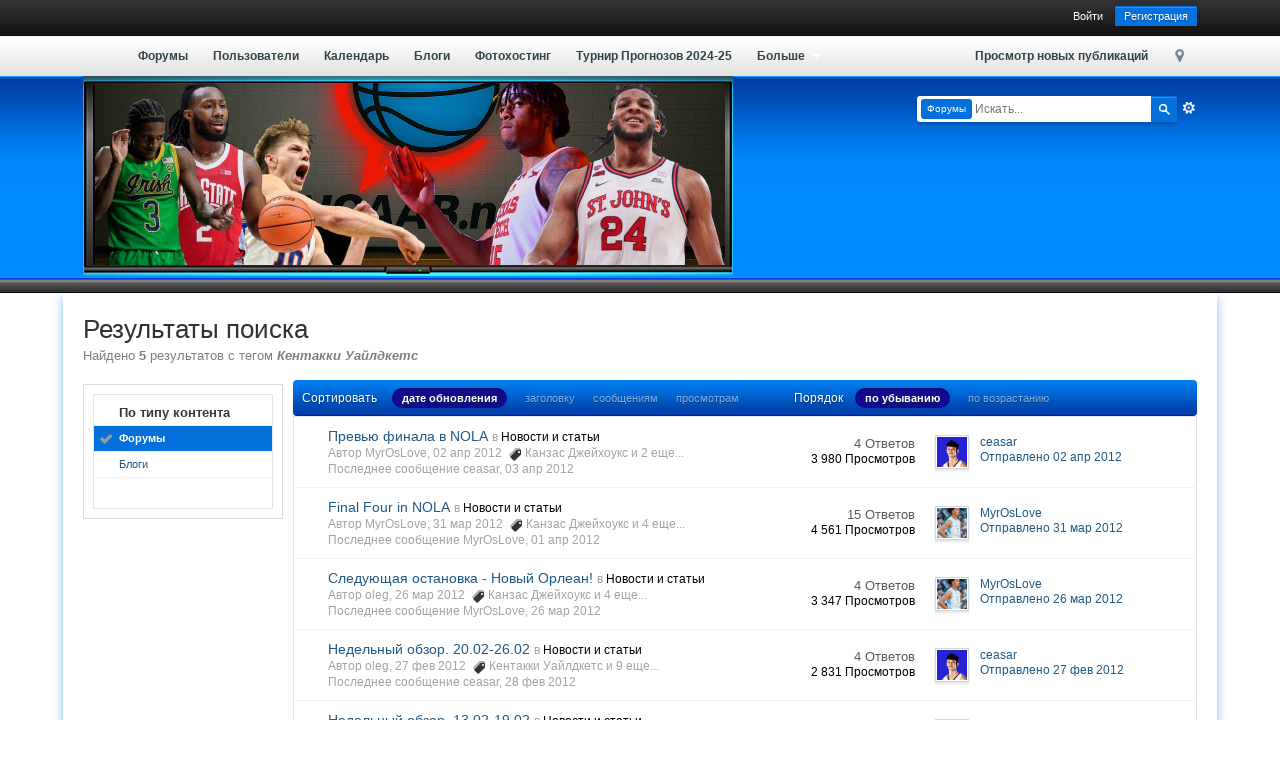

--- FILE ---
content_type: text/html;charset=UTF-8
request_url: https://ncaab.net/forum/tags/forums/%D0%9A%D0%B5%D0%BD%D1%82%D0%B0%D0%BA%D0%BA%D0%B8%2B%D0%A3%D0%B0%D0%B9%D0%BB%D0%B4%D0%BA%D0%B5%D1%82%D1%81/
body_size: 8968
content:
<!DOCTYPE html>
<html lang="ru">
<head>
	<meta charset="UTF-8" />
	<title>Кентакки Уайлдкетс - Теги - Форумы - Фан-форум баскетбола NCAA </title>
	<meta http-equiv="X-UA-Compatible" content="IE=edge" />
	<link rel="shortcut icon" href='https://ncaab.net/forum/favicon.ico' />
	<link rel="image_src" href='https://ncaab.net/forum/public/style_images/ncaab/meta_image.png' />
	<meta name="viewport" content="width=device-width, initial-scale=1">

	<script type='text/javascript'>
	//<![CDATA[
		jsDebug			= 0; /* Must come before JS includes */
		DISABLE_AJAX	= parseInt(0); /* Disables ajax requests where text is sent to the DB; helpful for charset issues */
		inACP			= false;
		var isRTL		= false;
		var rtlIe		= '';
		var rtlFull		= '';
	//]]>
	</script>

	
	
				
	

				
	

				
	

				
	

				
	

				
	

				
	

				
	
	
		<link rel="stylesheet" type="text/css" media='screen,print' href="https://ncaab.net/forum/public/min/index.php?ipbv=d832d1ef0dea09cb3dd8fddcd20b121c&amp;f=public/style_css/css_7/ipb_mlist_addon.css,public/style_css/css_7/jawards.css,public/style_css/css_7/ipb_styles.css,public/style_css/css_7/calendar_select.css,public/style_css/css_7/ipb_ckeditor.css,public/style_css/css_7/ipb_common.css,public/style_css/css_7/ipb_editor.css,public/style_css/css_7/ipb_search.css" />
	

<!--[if lte IE 7]>
	<link rel="stylesheet" type="text/css" title='Main' media="screen" href="https://ncaab.net/forum/public/style_css/css_7/ipb_ie.css" />
<![endif]-->
<!--[if lte IE 8]>
	<style type='text/css'>
		.ipb_table { table-layout: fixed; }
		.ipsLayout_content { width: 99.5%; }
	</style>
<![endif]-->

	<!-- Forces resized images to an admin-defined size -->
	<style type='text/css'>
		img.bbc_img {
			max-width: 640px !important;
			max-height: 640px !important;
		}
	</style>

	<meta property="og:title" content="Кентакки Уайлдкетс - Теги - Форумы"/>
	<meta property="og:site_name" content="Фан-форум баскетбола NCAA "/>
	<meta property="og:type" content="article" />
	
	
		
		
			<meta name="identifier-url" content="https://ncaab.net/forum/tags/forums/%D0%9A%D0%B5%D0%BD%D1%82%D0%B0%D0%BA%D0%BA%D0%B8%2B%D0%A3%D0%B0%D0%B9%D0%BB%D0%B4%D0%BA%D0%B5%D1%82%D1%81/" />
		
		
			<meta property="og:url" content="https://ncaab.net/forum/tags/forums/%D0%9A%D0%B5%D0%BD%D1%82%D0%B0%D0%BA%D0%BA%D0%B8%2B%D0%A3%D0%B0%D0%B9%D0%BB%D0%B4%D0%BA%D0%B5%D1%82%D1%81/" />
		
		
		
	

<meta property="og:image" content="https://ncaab.net/forum/public/style_images/ncaab/meta_image.png"/>
	
	
	
		<script type='text/javascript' src='https://ncaab.net/forum/public/min/index.php?ipbv=d832d1ef0dea09cb3dd8fddcd20b121c&amp;g=js'></script>
	
	<script type='text/javascript' src='https://ncaab.net/forum/public/min/index.php?ipbv=d832d1ef0dea09cb3dd8fddcd20b121c&amp;charset=UTF-8&amp;f=public/js/ipb.js,cache/lang_cache/1/ipb.lang.js,public/js/ips.hovercard.js,public/js/ips.quickpm.js,public/js/ips.forums.js' charset='UTF-8'></script>


	
		
			
			
			
			
				<link id="ipsCanonical" rel="canonical" href="https://ncaab.net/forum/tags/forums/%25D0%259A%25D0%25B5%25D0%25BD%25D1%2582%25D0%25B0%25D0%25BA%25D0%25BA%25D0%25B8%2B%25D0%25A3%25D0%25B0%25D0%25B9%25D0%25BB%25D0%25B4%25D0%25BA%25D0%25B5%25D1%2582%25D1%2581/" />
			
		
	

		
			
			
				<link rel="alternate" type="application/rss+xml" title="Основной календарь" href="https://ncaab.net/forum/rss/calendar/1-основной-календарь/" />
			
			
			
		

			
			
				<link rel="alternate" type="application/rss+xml" title="Фан-форум баскетбола NCAA  RSS" href="https://ncaab.net/forum/rss/blog/" />
			
			
			
		
	

	



<!-- Forces topic photo to show without thumb -->
	<style type='text/css'>
		.ipsUserPhoto_variable { max-width: 120px !important; }
		
			.post_body { margin-left: 185px !important; }
		
	</style>		
	<script type='text/javascript'>
	//<![CDATA[
		/* ---- URLs ---- */
		ipb.vars['base_url'] 			= 'https://ncaab.net/forum/index.php?s=9f25569e1a56e3ac677d059bcf72308e&';
		ipb.vars['board_url']			= 'https://ncaab.net/forum';
		ipb.vars['img_url'] 			= "https://ncaab.net/forum/public/style_images/ncaab";
		ipb.vars['loading_img'] 		= 'https://ncaab.net/forum/public/style_images/ncaab/loading.gif';
		ipb.vars['active_app']			= 'core';
		ipb.vars['upload_url']			= 'http://ncaab.net/forum/uploads';
		/* ---- Member ---- */
		ipb.vars['member_id']			= parseInt( 0 );
		ipb.vars['is_supmod']			= parseInt( 0 );
		ipb.vars['is_admin']			= parseInt( 0 );
		ipb.vars['secure_hash'] 		= '880ea6a14ea49e853634fbdc5015a024';
		ipb.vars['session_id']			= '9f25569e1a56e3ac677d059bcf72308e';
		ipb.vars['twitter_id']			= 0;
		ipb.vars['fb_uid']				= 0;
		ipb.vars['auto_dst']			= parseInt( 0 );
		ipb.vars['dst_in_use']			= parseInt(  );
		ipb.vars['is_touch']			= false;
		ipb.vars['member_group']		= {"g_mem_info":"1"}
		/* ---- cookies ----- */
		ipb.vars['cookie_id'] 			= '';
		ipb.vars['cookie_domain'] 		= '';
		ipb.vars['cookie_path']			= '/';
		/* ---- Rate imgs ---- */
		ipb.vars['rate_img_on']			= 'https://ncaab.net/forum/public/style_images/ncaab/star.png';
		ipb.vars['rate_img_off']		= 'https://ncaab.net/forum/public/style_images/ncaab/star_off.png';
		ipb.vars['rate_img_rated']		= 'https://ncaab.net/forum/public/style_images/ncaab/star_rated.png';
		/* ---- Uploads ---- */
		ipb.vars['swfupload_swf']		= 'https://ncaab.net/forum/public/js/3rd_party/swfupload/swfupload.swf';
		ipb.vars['swfupload_enabled']	= true;
		ipb.vars['use_swf_upload']		= ( '' == 'flash' ) ? true : false;
		ipb.vars['swfupload_debug']		= false;
		/* ---- other ---- */
		ipb.vars['highlight_color']     = "#ade57a";
		ipb.vars['charset']				= "UTF-8";
		ipb.vars['time_offset']			= "2";
		ipb.vars['hour_format']			= "24";
		ipb.vars['seo_enabled']			= 1;
		
		ipb.vars['seo_params']			= {"start":"-","end":"\/","varBlock":"?","varPage":"page-","varSep":"&","varJoin":"="};
		
		/* Templates/Language */
		ipb.templates['inlineMsg']		= "";
		ipb.templates['ajax_loading'] 	= "<div id='ajax_loading'><img src='https://ncaab.net/forum/public/style_images/ncaab/ajax_loading.gif' alt='" + ipb.lang['loading'] + "' /></div>";
		ipb.templates['close_popup']	= "<img src='https://ncaab.net/forum/public/style_images/ncaab/close_popup.png' alt='x' />";
		ipb.templates['rss_shell']		= new Template("<ul id='rss_menu' class='ipbmenu_content'>#{items}</ul>");
		ipb.templates['rss_item']		= new Template("<li><a href='#{url}' title='#{title}'>#{title}</a></li>");
		
		ipb.templates['autocomplete_wrap'] = new Template("<ul id='#{id}' class='ipb_autocomplete' style='width: 250px;'></ul>");
		ipb.templates['autocomplete_item'] = new Template("<li id='#{id}' data-url='#{url}'><img src='#{img}' alt='' class='ipsUserPhoto ipsUserPhoto_mini' />&nbsp;&nbsp;#{itemvalue}</li>");
		ipb.templates['page_jump']		= new Template("<div id='#{id}_wrap' class='ipbmenu_content'><h3 class='bar'>Перейти к странице</h3><p class='ipsPad'><input type='text' class='input_text' id='#{id}_input' size='8' /> <input type='submit' value='ОК' class='input_submit add_folder' id='#{id}_submit' /></p></div>");
		ipb.templates['global_notify'] 	= new Template("<div class='popupWrapper'><div class='popupInner'><div class='ipsPad'>#{message} #{close}</div></div></div>");
		
		
		ipb.templates['header_menu'] 	= new Template("<div id='#{id}' class='ipsHeaderMenu boxShadow'></div>");
		
		Loader.boot();
	//]]>
	</script>
</head>
<body id='ipboard_body'>
	<p id='content_jump' class='hide'><a id='top'></a><a href='#j_content' title='Перейти к содержимому' accesskey='m'>Перейти к содержимому</a></p>
	<div id='ipbwrapper'>
		<!-- ::: TOP BAR: Sign in / register or user drop down and notification alerts ::: -->
		<div id='header_bar' class='clearfix'>
			<div class='main_width'>
				
				<div id='user_navigation' class='not_logged_in'>
						
						<ul class='ipsList_inline right'>
							<li>
								<span class='services'>
									
									
									
								</span>
								&nbsp;&nbsp;&nbsp;&nbsp;
								<a href='https://ncaab.net/forum/index.php?app=core&amp;module=global&amp;section=login' title='Войти' id='sign_in'>Войти</a>&nbsp;&nbsp;&nbsp;
							</li>
							<li>
								<a href="https://ncaab.net/forum/index.php?app=core&amp;module=global&amp;section=register" title='Регистрация' id='register_link'>Регистрация</a>
							</li>
						</ul>
					</div>
			</div>
		</div>

		<!-- ::: APPLICATION TABS ::: -->
		<div id='primary_nav' class='clearfix'>
			<div class='main_width'>
				<ul class='ipsList_inline' id='community_app_menu'>
					
						<li class='right'>
							<a href="https://ncaab.net/forum/index.php?app=core&amp;module=global&amp;section=navigation&amp;inapp=core" rel="quickNavigation" accesskey='9' id='quickNavLaunch' title='Открыть быстрый переход'><span>&nbsp;</span></a>
						</li>
					
					<li id='nav_explore' class='right'>
						<a href='https://ncaab.net/forum/index.php?app=core&amp;module=search&amp;do=viewNewContent&amp;search_app=forums' accesskey='2' title='Просмотр новых публикаций'>Просмотр новых публикаций</a>
					</li>
					
					
							
								
							

								
																		<li id='nav_app_forums' class="left "><a href='https://ncaab.net/forum/' title='Перейти к '>Форумы</a></li>
								
							

								
																		<li id='nav_app_members' class="left "><a href='https://ncaab.net/forum/members/' title='Перейти к '>Пользователи</a></li>
								
							

								
																		<li id='nav_app_calendar' class="left "><a href='https://ncaab.net/forum/calendar/' title='Перейти к '>Календарь</a></li>
								
							

								
																		<li id='nav_app_blog' class="left "><a href='https://ncaab.net/forum/blogs/' title='Перейти к '>Блоги</a></li>
								
							

								
																		<li id='nav_app_ihost' class="left "><a href='https://ncaab.net/forum/ihost' title='Перейти к '>Фотохостинг</a></li>
								
							

								
							

								
																		<li id='nav_app_sports' class="left "><a href='https://ncaab.net/forum/index.php?app=sports' title='Перейти к '>Турнир Прогнозов 2024-25</a></li>
								
							
						<li id='nav_app_fantasy_report' class="left ">
  <a href="https://ncaab.net/forum/public/NCAABnetFantasyReport.html" title="Статистика лиги">NCAAB.net Fantasy League Report</a>
</li>
					<li id='nav_other_apps' style='display: none'>
						<a href='#' class='ipbmenu' id='more_apps'>Больше <img src='https://ncaab.net/forum/public/style_images/ncaab/useropts_arrow.png' alt='' /></a>
					</li>
				</ul>
			</div>
		</div>
		<!-- ::: BRANDING STRIP: Logo and search box ::: -->
		<div id='branding'>
			<div class='main_width'>
				<div id='logo'>
					
						<a href='https://ncaab.net/forum' title='Перейти к списку форумов' rel="home" accesskey='1'><img src='https://ncaab.net/forum/public/style_images/7_header2025.png' alt='Логотип' /></a>
					
				</div>
				
					<div id='search' class='right'>
	<form action="https://ncaab.net/forum/index.php?app=core&amp;module=search&amp;do=search&amp;fromMainBar=1" method="post" id='search-box' >
		<fieldset>
			<label for='main_search' class='hide'>Поиск</label>
			<a href='https://ncaab.net/forum/index.php?app=core&amp;module=search&amp;search_in=forums' title='Расширенный поиск' accesskey='4' rel="search" id='adv_search' class='right'>Расширенный</a>
			<span id='search_wrap' class='right'>
				<input type='text' id='main_search' name='search_term' class='inactive' size='17' tabindex='100' />
				<span class='choice ipbmenu clickable' id='search_options' style='display: none'></span>
				<ul id='search_options_menucontent' class='ipbmenu_content ipsPad' style='display: none'>
					<li class='title'><strong>Искать в:</strong></li>
					
					
					
						
					
					<li class='app'><label for='s_forums' title='Форумы'><input type='radio' name='search_app' class='input_radio' id='s_forums' value="forums" checked="checked" />Форумы</label></li>
					<li class='app'><label for='s_members' title='Пользователи'><input type='radio' name='search_app' class='input_radio' id='s_members' value="members"  />Пользователи</label></li>
					<li class='app'><label for='s_core' title='Помощь'><input type='radio' name='search_app' class='input_radio' id='s_core' value="core"  />Помощь</label></li>
									
						
					
				
						
					
				
						
					
				
						<li class='app'>
								<label for='s_calendar' title='Календарь'>
									<input type='radio' name='search_app' class='input_radio' id='s_calendar' value="calendar"  />Календарь
								</label>
							</li>
					
				
						<li class='app'>
								<label for='s_blog' title='Блоги'>
									<input type='radio' name='search_app' class='input_radio' id='s_blog' value="blog"  />Блоги
								</label>
							</li>
					
				
						
					
				
						
					
				
						
					
				</ul>
				<input type='submit' class='submit_input clickable' value='Поиск' />
			</span>
			
		</fieldset>
	</form>
</div>
				
			</div>
		</div>	
		
		<!-- ::: MAIN CONTENT AREA ::: -->
		<div id='content' class='clearfix'>
			<!-- ::: NAVIGATION BREADCRUMBS ::: -->
			
			<noscript>
				<div class='message error'>
					<strong>Отключен JavaScript</strong>
					<p>У вас отключен JavaScript. Некоторые возможности системы не будут работать. Пожалуйста, включите JavaScript для получения доступа ко всем функциям.</p>
				</div>
				<br />
			</noscript>
			<!-- ::: CONTENT ::: -->
			
			<input type='hidden' name="usedInJsLater" id="urlString" value="[base64]" />
<h1 class='ipsType_pagetitle'>Результаты поиска</h1>
<div class='ipsType_pagedesc'>
	
			Найдено <strong>5</strong> результатов с тегом <em><strong>Кентакки Уайлдкетс</strong></em>
		
</div>
<br />
<div class='ipsLayout ipsLayout_withleft clearfix'>
	<div class='ipsLayout_left'>
		<div class='ipsBox'>
			<div class='ipsBox_container ipsSideMenu'>
				<h4>По типу контента</h4>
				<ul>
					<li class='active'><a href='https://ncaab.net/forum/index.php?app=core&amp;module=search&amp;do=search&amp;andor_type=&amp;sid=c40692fc196e320becea3cde1e78735d&amp;search_app_filters[forums][sortKey]=date&amp;search_tags=%D0%9A%D0%B5%D0%BD%D1%82%D0%B0%D0%BA%D0%BA%D0%B8+%D0%A3%D0%B0%D0%B9%D0%BB%D0%B4%D0%BA%D0%B5%D1%82%D1%81&amp;search_app_filters[forums][sortKey]=date&amp;search_app_filters[forums][searchInKey]=&amp;search_term=&amp;search_app=forums'>Форумы</a></li>
						
					

						
					

						
					

						
					

						<li ><a href='https://ncaab.net/forum/index.php?app=core&amp;module=search&amp;do=search&amp;andor_type=&amp;sid=c40692fc196e320becea3cde1e78735d&amp;search_app_filters[forums][sortKey]=date&amp;search_tags=%D0%9A%D0%B5%D0%BD%D1%82%D0%B0%D0%BA%D0%BA%D0%B8+%D0%A3%D0%B0%D0%B9%D0%BB%D0%B4%D0%BA%D0%B5%D1%82%D1%81&amp;search_app_filters[forums][sortKey]=date&amp;search_app_filters[forums][searchInKey]=&amp;search_term=&amp;search_app=blog'>Блоги</a></li>
					

						
					

						
					

						
					
				</ul>
			
				
			</div>
		</div>
	</div>
	<div class='ipsLayout_content'>		
		<div class='clearfix'>
			
		</div>
		<div class='maintitle ipsFilterbar'>
					
			<span class='ipsType_small'>Сортировать </span>&nbsp;&nbsp;
					
						<ul class='ipsList_inline ipsType_smaller' style='display: inline'>
							
								<li class='active'>
									<a href='https://ncaab.net/forum/index.php?app=core&amp;module=search&amp;do=search&amp;andor_type=&amp;sid=c40692fc196e320becea3cde1e78735d&amp;search_app_filters[forums][sortKey]=date&amp;search_tags=%D0%9A%D0%B5%D0%BD%D1%82%D0%B0%D0%BA%D0%BA%D0%B8+%D0%A3%D0%B0%D0%B9%D0%BB%D0%B4%D0%BA%D0%B5%D1%82%D1%81&amp;search_app_filters[forums][sortKey]=date&amp;search_app_filters[forums][searchInKey]=&amp;search_term=&amp;search_app=forums&amp;search_app_filters[forums][searchInKey]=&amp;search_app_filters[forums][sortKey]=date&amp;search_app_filters[forums][sortDir]='>дате обновления</a>
								</li>
							

								<li >
									<a href='https://ncaab.net/forum/index.php?app=core&amp;module=search&amp;do=search&amp;andor_type=&amp;sid=c40692fc196e320becea3cde1e78735d&amp;search_app_filters[forums][sortKey]=date&amp;search_tags=%D0%9A%D0%B5%D0%BD%D1%82%D0%B0%D0%BA%D0%BA%D0%B8+%D0%A3%D0%B0%D0%B9%D0%BB%D0%B4%D0%BA%D0%B5%D1%82%D1%81&amp;search_app_filters[forums][sortKey]=date&amp;search_app_filters[forums][searchInKey]=&amp;search_term=&amp;search_app=forums&amp;search_app_filters[forums][searchInKey]=&amp;search_app_filters[forums][sortKey]=title&amp;search_app_filters[forums][sortDir]='>заголовку</a>
								</li>
							

								<li >
									<a href='https://ncaab.net/forum/index.php?app=core&amp;module=search&amp;do=search&amp;andor_type=&amp;sid=c40692fc196e320becea3cde1e78735d&amp;search_app_filters[forums][sortKey]=date&amp;search_tags=%D0%9A%D0%B5%D0%BD%D1%82%D0%B0%D0%BA%D0%BA%D0%B8+%D0%A3%D0%B0%D0%B9%D0%BB%D0%B4%D0%BA%D0%B5%D1%82%D1%81&amp;search_app_filters[forums][sortKey]=date&amp;search_app_filters[forums][searchInKey]=&amp;search_term=&amp;search_app=forums&amp;search_app_filters[forums][searchInKey]=&amp;search_app_filters[forums][sortKey]=posts&amp;search_app_filters[forums][sortDir]='>сообщениям</a>
								</li>
							

								<li >
									<a href='https://ncaab.net/forum/index.php?app=core&amp;module=search&amp;do=search&amp;andor_type=&amp;sid=c40692fc196e320becea3cde1e78735d&amp;search_app_filters[forums][sortKey]=date&amp;search_tags=%D0%9A%D0%B5%D0%BD%D1%82%D0%B0%D0%BA%D0%BA%D0%B8+%D0%A3%D0%B0%D0%B9%D0%BB%D0%B4%D0%BA%D0%B5%D1%82%D1%81&amp;search_app_filters[forums][sortKey]=date&amp;search_app_filters[forums][searchInKey]=&amp;search_term=&amp;search_app=forums&amp;search_app_filters[forums][searchInKey]=&amp;search_app_filters[forums][sortKey]=views&amp;search_app_filters[forums][sortDir]='>просмотрам</a>
								</li>
							
						</ul>
						&nbsp;&nbsp;&nbsp;&nbsp;&nbsp;&nbsp;&nbsp;&nbsp;&nbsp;&nbsp;&nbsp;&nbsp;
					
				<span class='ipsType_small'>Порядок</span>&nbsp;&nbsp;
				<ul class='ipsList_inline ipsType_smaller' style='display: inline'>
					<li class='active'>
						<a href='https://ncaab.net/forum/index.php?app=core&amp;module=search&amp;do=search&amp;andor_type=&amp;sid=c40692fc196e320becea3cde1e78735d&amp;search_app_filters[forums][sortKey]=date&amp;search_tags=%D0%9A%D0%B5%D0%BD%D1%82%D0%B0%D0%BA%D0%BA%D0%B8+%D0%A3%D0%B0%D0%B9%D0%BB%D0%B4%D0%BA%D0%B5%D1%82%D1%81&amp;search_app_filters[forums][sortKey]=date&amp;search_app_filters[forums][searchInKey]=&amp;search_term=&amp;search_app=forums&amp;search_app_filters[forums][searchInKey]=&amp;search_app_filters[forums][sortKey]=date&amp;search_app_filters[forums][sortDir]=0'>по убыванию</a>
					</li>
					<li >
						<a href='https://ncaab.net/forum/index.php?app=core&amp;module=search&amp;do=search&amp;andor_type=&amp;sid=c40692fc196e320becea3cde1e78735d&amp;search_app_filters[forums][sortKey]=date&amp;search_tags=%D0%9A%D0%B5%D0%BD%D1%82%D0%B0%D0%BA%D0%BA%D0%B8+%D0%A3%D0%B0%D0%B9%D0%BB%D0%B4%D0%BA%D0%B5%D1%82%D1%81&amp;search_app_filters[forums][sortKey]=date&amp;search_app_filters[forums][searchInKey]=&amp;search_term=&amp;search_app=forums&amp;search_app_filters[forums][searchInKey]=&amp;search_app_filters[forums][sortKey]=date&amp;search_app_filters[forums][sortDir]=1'>по возрастанию</a>
					</li>
				</ul>
		</div>
		
		<div class='ipsBox_container'>
			
				

<script type='text/javascript' src='https://ncaab.net/forum/public/js/ips.forums.js'></script>
<table class='ipb_table topic_list' id='forum_table'>

	
		
			
	<tr class='_recordRow __topic __tid256  expandable ' id='trow_256' data-tid="256">
	<td class='col_f_icon short altrow'>
		



	</td>
	<td>
		
		
		<h4><a href='https://ncaab.net/forum/topic/256-превью-финала-в-nola/' title='Просмотр'>Превью финала в NOLA</a></h4>
		<span class='desc blend_links'>
			
			
			

			<span class='desc lighter'>в</span> <a href='https://ncaab.net/forum/forum/22-новости-и-статьи/'>Новости и статьи</a>
			
		</span>
		<span class='desc lighter blend_links toggle_notify_off'>
			<br />Автор <a hovercard-ref="member" hovercard-id="2" data-ipb="noparse" class="_hovertrigger url fn name  " href='https://ncaab.net/forum/user/2-myroslove/' title='Просмотр профиля'><span itemprop="name">MyrOsLove</span></a>, 02 апр 2012
			
				&nbsp;<img src='https://ncaab.net/forum/public/style_images/ncaab/icon_tag.png' /> <a  href="https://ncaab.net/forum/tags/forums/%D0%9A%D0%B0%D0%BD%D0%B7%D0%B0%D1%81%2B%D0%94%D0%B6%D0%B5%D0%B9%D1%85%D0%BE%D1%83%D0%BA%D1%81/" data-tooltip="Найти еще публикации с тегом «Канзас Джейхоукс»"><span>Канзас Джейхоукс</span></a> <span hovercard-ref='tagsPopUp' hovercard-id='1dcbbce3a93b6a66b78eae15078e1bc7' class='_hovertrigger clickable'>и 2 еще...</span>
			
		</span>
		
		
			<span class='desc lighter blend_links toggle_notify_off'>
				<br />Последнее сообщение <a hovercard-ref="member" hovercard-id="293" data-ipb="noparse" class="_hovertrigger url fn name " href='https://ncaab.net/forum/user/293-ceasar/' title='Просмотр профиля'><span itemprop="name">ceasar</span></a>,
				<a href='https://ncaab.net/forum/topic/256-превью-финала-в-nola/?view=getlastpost' title='Перейти к последнему сообщению'>03 апр 2012</a>
			</span>
		
		
	</td>
	<td class='col_f_preview __topic_preview'>
		<a href='#' class='expander closed' title='Предпросмотр темы'>&nbsp;</a>
	</td>
	<td class='col_f_views'>
		<ul>
			<li>4 Ответов</li>
			<li class='views desc'>3 980 Просмотров</li>
		</ul>
	</td>
	<td class='col_f_post'>
		
	<a href='https://ncaab.net/forum/user/293-ceasar/' class='ipsUserPhotoLink left'>

<img src='http://ncaab.net/forum/uploads/profile/photo-thumb-293.jpg?_r=1667253688' alt='Фотография' class='ipsUserPhoto ipsUserPhoto_mini' />

	</a>

		<ul class='last_post ipsType_small'>
			
				<li><a hovercard-ref="member" hovercard-id="293" data-ipb="noparse" class="_hovertrigger url fn name " href='https://ncaab.net/forum/user/293-ceasar/' title='Просмотр профиля'><span itemprop="name">ceasar</span></a></li>
				<li>
					<a href='https://ncaab.net/forum/topic/256-превью-финала-в-nola/?findpost=31268' title='Перейти к подходящему сообщению'>Отправлено 02 апр 2012</a>
				</li>
			
		</ul>
	</td>
	
</tr>

<script type='text/javascript'>
ipb.global.searchResults[ 256 ] = { pid: 31268, searchterm:"" };
</script>


		

			
	<tr class='_recordRow __topic __tid255  expandable ' id='trow_255' data-tid="255">
	<td class='col_f_icon short altrow'>
		



	</td>
	<td>
		
		
		<h4><a href='https://ncaab.net/forum/topic/255-final-four-in-nola/' title='Просмотр'>Final Four in NOLA</a></h4>
		<span class='desc blend_links'>
			
			
			

			<span class='desc lighter'>в</span> <a href='https://ncaab.net/forum/forum/22-новости-и-статьи/'>Новости и статьи</a>
			
		</span>
		<span class='desc lighter blend_links toggle_notify_off'>
			<br />Автор <a hovercard-ref="member" hovercard-id="2" data-ipb="noparse" class="_hovertrigger url fn name  " href='https://ncaab.net/forum/user/2-myroslove/' title='Просмотр профиля'><span itemprop="name">MyrOsLove</span></a>, 31 мар 2012
			
				&nbsp;<img src='https://ncaab.net/forum/public/style_images/ncaab/icon_tag.png' /> <a  href="https://ncaab.net/forum/tags/forums/%D0%9A%D0%B0%D0%BD%D0%B7%D0%B0%D1%81%2B%D0%94%D0%B6%D0%B5%D0%B9%D1%85%D0%BE%D1%83%D0%BA%D1%81/" data-tooltip="Найти еще публикации с тегом «Канзас Джейхоукс»"><span>Канзас Джейхоукс</span></a> <span hovercard-ref='tagsPopUp' hovercard-id='3e9887452900df945700889d2da61e32' class='_hovertrigger clickable'>и 4 еще...</span>
			
		</span>
		
		
			<span class='desc lighter blend_links toggle_notify_off'>
				<br />Последнее сообщение <a hovercard-ref="member" hovercard-id="2" data-ipb="noparse" class="_hovertrigger url fn name " href='https://ncaab.net/forum/user/2-myroslove/' title='Просмотр профиля'><span itemprop="name">MyrOsLove</span></a>,
				<a href='https://ncaab.net/forum/topic/255-final-four-in-nola/?view=getlastpost' title='Перейти к последнему сообщению'>01 апр 2012</a>
			</span>
		
		
	</td>
	<td class='col_f_preview __topic_preview'>
		<a href='#' class='expander closed' title='Предпросмотр темы'>&nbsp;</a>
	</td>
	<td class='col_f_views'>
		<ul>
			<li>15 Ответов</li>
			<li class='views desc'>4 561 Просмотров</li>
		</ul>
	</td>
	<td class='col_f_post'>
		
	<a href='https://ncaab.net/forum/user/2-myroslove/' class='ipsUserPhotoLink left'>

<img src='http://ncaab.net/forum/uploads/profile/photo-thumb-2.png?_r=1745924912' alt='Фотография' class='ipsUserPhoto ipsUserPhoto_mini' />

	</a>

		<ul class='last_post ipsType_small'>
			
				<li><a hovercard-ref="member" hovercard-id="2" data-ipb="noparse" class="_hovertrigger url fn name " href='https://ncaab.net/forum/user/2-myroslove/' title='Просмотр профиля'><span itemprop="name">MyrOsLove</span></a></li>
				<li>
					<a href='https://ncaab.net/forum/topic/255-final-four-in-nola/?findpost=31116' title='Перейти к подходящему сообщению'>Отправлено 31 мар 2012</a>
				</li>
			
		</ul>
	</td>
	
</tr>

<script type='text/javascript'>
ipb.global.searchResults[ 255 ] = { pid: 31116, searchterm:"" };
</script>


		

			
	<tr class='_recordRow __topic __tid253  expandable ' id='trow_253' data-tid="253">
	<td class='col_f_icon short altrow'>
		



	</td>
	<td>
		
		
		<h4><a href='https://ncaab.net/forum/topic/253-следующая-остановка-новый-орлеан/' title='Просмотр'>Следующая остановка - Новый Орлеан&#33;</a></h4>
		<span class='desc blend_links'>
			
			
			

			<span class='desc lighter'>в</span> <a href='https://ncaab.net/forum/forum/22-новости-и-статьи/'>Новости и статьи</a>
			
		</span>
		<span class='desc lighter blend_links toggle_notify_off'>
			<br />Автор <a hovercard-ref="member" hovercard-id="37" data-ipb="noparse" class="_hovertrigger url fn name  " href='https://ncaab.net/forum/user/37-oleg/' title='Просмотр профиля'><span itemprop="name">oleg</span></a>, 26 мар 2012
			
				&nbsp;<img src='https://ncaab.net/forum/public/style_images/ncaab/icon_tag.png' /> <a  href="https://ncaab.net/forum/tags/forums/%D0%9A%D0%B0%D0%BD%D0%B7%D0%B0%D1%81%2B%D0%94%D0%B6%D0%B5%D0%B9%D1%85%D0%BE%D1%83%D0%BA%D1%81/" data-tooltip="Найти еще публикации с тегом «Канзас Джейхоукс»"><span>Канзас Джейхоукс</span></a> <span hovercard-ref='tagsPopUp' hovercard-id='90d9cfc4e72922e84f3d62565b98ebe9' class='_hovertrigger clickable'>и 4 еще...</span>
			
		</span>
		
		
			<span class='desc lighter blend_links toggle_notify_off'>
				<br />Последнее сообщение <a hovercard-ref="member" hovercard-id="2" data-ipb="noparse" class="_hovertrigger url fn name " href='https://ncaab.net/forum/user/2-myroslove/' title='Просмотр профиля'><span itemprop="name">MyrOsLove</span></a>,
				<a href='https://ncaab.net/forum/topic/253-следующая-остановка-новый-орлеан/?view=getlastpost' title='Перейти к последнему сообщению'>26 мар 2012</a>
			</span>
		
		
	</td>
	<td class='col_f_preview __topic_preview'>
		<a href='#' class='expander closed' title='Предпросмотр темы'>&nbsp;</a>
	</td>
	<td class='col_f_views'>
		<ul>
			<li>4 Ответов</li>
			<li class='views desc'>3 347 Просмотров</li>
		</ul>
	</td>
	<td class='col_f_post'>
		
	<a href='https://ncaab.net/forum/user/2-myroslove/' class='ipsUserPhotoLink left'>

<img src='http://ncaab.net/forum/uploads/profile/photo-thumb-2.png?_r=1745924912' alt='Фотография' class='ipsUserPhoto ipsUserPhoto_mini' />

	</a>

		<ul class='last_post ipsType_small'>
			
				<li><a hovercard-ref="member" hovercard-id="2" data-ipb="noparse" class="_hovertrigger url fn name " href='https://ncaab.net/forum/user/2-myroslove/' title='Просмотр профиля'><span itemprop="name">MyrOsLove</span></a></li>
				<li>
					<a href='https://ncaab.net/forum/topic/253-следующая-остановка-новый-орлеан/?findpost=30705' title='Перейти к подходящему сообщению'>Отправлено 26 мар 2012</a>
				</li>
			
		</ul>
	</td>
	
</tr>

<script type='text/javascript'>
ipb.global.searchResults[ 253 ] = { pid: 30705, searchterm:"" };
</script>


		

			
	<tr class='_recordRow __topic __tid241  expandable ' id='trow_241' data-tid="241">
	<td class='col_f_icon short altrow'>
		



	</td>
	<td>
		
		
		<h4><a href='https://ncaab.net/forum/topic/241-недельный-обзор-2002-2602/' title='Просмотр'>Недельный обзор. 20.02-26.02</a></h4>
		<span class='desc blend_links'>
			
			
			

			<span class='desc lighter'>в</span> <a href='https://ncaab.net/forum/forum/22-новости-и-статьи/'>Новости и статьи</a>
			
		</span>
		<span class='desc lighter blend_links toggle_notify_off'>
			<br />Автор <a hovercard-ref="member" hovercard-id="37" data-ipb="noparse" class="_hovertrigger url fn name  " href='https://ncaab.net/forum/user/37-oleg/' title='Просмотр профиля'><span itemprop="name">oleg</span></a>, 27 фев 2012
			
				&nbsp;<img src='https://ncaab.net/forum/public/style_images/ncaab/icon_tag.png' /> <a  href="https://ncaab.net/forum/tags/forums/%D0%9A%D0%B5%D0%BD%D1%82%D0%B0%D0%BA%D0%BA%D0%B8%2B%D0%A3%D0%B0%D0%B9%D0%BB%D0%B4%D0%BA%D0%B5%D1%82%D1%81/" data-tooltip="Найти еще публикации с тегом «Кентакки Уайлдкетс»"><span>Кентакки Уайлдкетс</span></a> <span hovercard-ref='tagsPopUp' hovercard-id='5f348bd49e9c6098de8a79d5991bb0b5' class='_hovertrigger clickable'>и 9 еще...</span>
			
		</span>
		
		
			<span class='desc lighter blend_links toggle_notify_off'>
				<br />Последнее сообщение <a hovercard-ref="member" hovercard-id="293" data-ipb="noparse" class="_hovertrigger url fn name " href='https://ncaab.net/forum/user/293-ceasar/' title='Просмотр профиля'><span itemprop="name">ceasar</span></a>,
				<a href='https://ncaab.net/forum/topic/241-недельный-обзор-2002-2602/?view=getlastpost' title='Перейти к последнему сообщению'>28 фев 2012</a>
			</span>
		
		
	</td>
	<td class='col_f_preview __topic_preview'>
		<a href='#' class='expander closed' title='Предпросмотр темы'>&nbsp;</a>
	</td>
	<td class='col_f_views'>
		<ul>
			<li>4 Ответов</li>
			<li class='views desc'>2 831 Просмотров</li>
		</ul>
	</td>
	<td class='col_f_post'>
		
	<a href='https://ncaab.net/forum/user/293-ceasar/' class='ipsUserPhotoLink left'>

<img src='http://ncaab.net/forum/uploads/profile/photo-thumb-293.jpg?_r=1667253688' alt='Фотография' class='ipsUserPhoto ipsUserPhoto_mini' />

	</a>

		<ul class='last_post ipsType_small'>
			
				<li><a hovercard-ref="member" hovercard-id="293" data-ipb="noparse" class="_hovertrigger url fn name " href='https://ncaab.net/forum/user/293-ceasar/' title='Просмотр профиля'><span itemprop="name">ceasar</span></a></li>
				<li>
					<a href='https://ncaab.net/forum/topic/241-недельный-обзор-2002-2602/?findpost=27514' title='Перейти к подходящему сообщению'>Отправлено 27 фев 2012</a>
				</li>
			
		</ul>
	</td>
	
</tr>

<script type='text/javascript'>
ipb.global.searchResults[ 241 ] = { pid: 27514, searchterm:"" };
</script>


		

			
	<tr class='_recordRow __topic __tid239  expandable ' id='trow_239' data-tid="239">
	<td class='col_f_icon short altrow'>
		



	</td>
	<td>
		
		
		<h4><a href='https://ncaab.net/forum/topic/239-недельный-обзор-1302-1902/' title='Просмотр'>Недельный обзор. 13.02-19.02</a></h4>
		<span class='desc blend_links'>
			
			
			

			<span class='desc lighter'>в</span> <a href='https://ncaab.net/forum/forum/22-новости-и-статьи/'>Новости и статьи</a>
			
		</span>
		<span class='desc lighter blend_links toggle_notify_off'>
			<br />Автор <a hovercard-ref="member" hovercard-id="37" data-ipb="noparse" class="_hovertrigger url fn name  " href='https://ncaab.net/forum/user/37-oleg/' title='Просмотр профиля'><span itemprop="name">oleg</span></a>, 20 фев 2012
			
				&nbsp;<img src='https://ncaab.net/forum/public/style_images/ncaab/icon_tag.png' /> <a  href="https://ncaab.net/forum/tags/forums/%D0%9A%D0%B5%D0%BD%D1%82%D0%B0%D0%BA%D0%BA%D0%B8%2B%D0%A3%D0%B0%D0%B9%D0%BB%D0%B4%D0%BA%D0%B5%D1%82%D1%81/" data-tooltip="Найти еще публикации с тегом «Кентакки Уайлдкетс»"><span>Кентакки Уайлдкетс</span></a> <span hovercard-ref='tagsPopUp' hovercard-id='c5b833aff58d74d4861fad0d4815941f' class='_hovertrigger clickable'>и 9 еще...</span>
			
		</span>
		
		
			<span class='desc lighter blend_links toggle_notify_off'>
				<br />Последнее сообщение <a hovercard-ref="member" hovercard-id="37" data-ipb="noparse" class="_hovertrigger url fn name " href='https://ncaab.net/forum/user/37-oleg/' title='Просмотр профиля'><span itemprop="name">oleg</span></a>,
				<a href='https://ncaab.net/forum/topic/239-недельный-обзор-1302-1902/?view=getlastpost' title='Перейти к последнему сообщению'>22 фев 2012</a>
			</span>
		
		
	</td>
	<td class='col_f_preview __topic_preview'>
		<a href='#' class='expander closed' title='Предпросмотр темы'>&nbsp;</a>
	</td>
	<td class='col_f_views'>
		<ul>
			<li>11 Ответов</li>
			<li class='views desc'>2 880 Просмотров</li>
		</ul>
	</td>
	<td class='col_f_post'>
		
	<a href='https://ncaab.net/forum/user/37-oleg/' class='ipsUserPhotoLink left'>

<img src='http://ncaab.net/forum/uploads/profile/photo-thumb-37.jpg?_r=1406396853' alt='Фотография' class='ipsUserPhoto ipsUserPhoto_mini' />

	</a>

		<ul class='last_post ipsType_small'>
			
				<li><a hovercard-ref="member" hovercard-id="37" data-ipb="noparse" class="_hovertrigger url fn name " href='https://ncaab.net/forum/user/37-oleg/' title='Просмотр профиля'><span itemprop="name">oleg</span></a></li>
				<li>
					<a href='https://ncaab.net/forum/topic/239-недельный-обзор-1302-1902/?findpost=27000' title='Перейти к подходящему сообщению'>Отправлено 20 фев 2012</a>
				</li>
			
		</ul>
	</td>
	
</tr>

<script type='text/javascript'>
ipb.global.searchResults[ 239 ] = { pid: 27000, searchterm:"" };
</script>


		
		
</table>
	
			
		</div>
		<div class='clearfix'>
			
		</div>
	</div>
</div>
			
				<div class='ipsAd'><script type="text/javascript"><!--
google_ad_client = "ca-pub-1879887611699870";
/* NCAAB-реклама */
google_ad_slot = "8385839581";
google_ad_width = 728;
google_ad_height = 90;
//-->
</script>
<script type="text/javascript"
src="http://pagead2.googlesyndication.com/pagead/show_ads.js">
</script></div>
			
			<ol class='breadcrumb bottom ipsList_inline left clearfix clear'>
				
					<li>&nbsp;</li>
				
				
					<li class='right ipsType_smaller'>
						<a rel="nofollow" href='https://ncaab.net/forum/privacypolicy/'>Политика Конфиденциальности</a>
					</li>
					<li class='right'><img src='https://ncaab.net/forum/public/style_images/ncaab/stats.png' alt='' /></li>
				
					
			</ol>
		</div>
		<!-- ::: FOOTER (Change skin, language, mark as read, etc) ::: -->
		<div id='footer_utilities' class='main_width clearfix clear'>
			<a rel="nofollow" href='#top' id='backtotop' title='Наверх'><img src='https://ncaab.net/forum/public/style_images/ncaab/top.png' alt='' /></a>
			<ul class='ipsList_inline left'>
				<li>
					<img src='https://ncaab.net/forum/public/style_images/ncaab/feed.png' alt='RSS поток' id='rss_feed' class='clickable' />
				</li>
				
						
							<li>
								<a rel="nofollow" id='new_skin' href='#' title='Изменить стиль'>Изменить стиль</a>			
								<ul id='new_skin_menucontent' class='ipbmenu_content with_checks' style='display: none'>
									
										<li class='selected'>
											<a href='#' data-clicklaunch='changeSkin' data-skinid='7'>NCAAB</a>
										</li>
									

										<li >
											<a href='#' data-clicklaunch='changeSkin' data-skinid='9'>NCAAB Mobile</a>
										</li>
									
								</ul>
							</li>
						
				
				
				<li>
					<a href="https://ncaab.net/forum/index.php?app=core&amp;module=help" title='Перейти к помощи' rel="help" accesskey='6'>Помощь</a>
				</li>				
			</ul>
			<!-- Copyright Information -->
        				  <p id='copyright'>
        				  	<a href='http://www.ibresource.ru/' title='Русская версия системы для сообществ от IBResource'>Система для сообществ</a> <a href='http://www.invisionpower.com/apps/board/' title='Community Forum Software by Invision Power Services'>IP.Board 3.4.5</a></p>
		<!-- / Copyright -->
		</div>
		
		<div><img src='https://ncaab.net/forum/index.php?s=9f25569e1a56e3ac677d059bcf72308e&amp;app=core&amp;module=task' alt='' style='border: 0px;height:1px;width:1px;' /></div>
		
			<script type="text/javascript">
				ipb.global.lightBoxIsOff();
			</script>
		
		<div id='inline_login_form' style="display:none">
		<form action="https://ncaab.net/forum/index.php?app=core&amp;module=global&amp;section=login&amp;do=process" method="post" id='login'>
				<input type='hidden' name='auth_key' value='880ea6a14ea49e853634fbdc5015a024' />
				<input type="hidden" name="referer" value="https://ncaab.net/forum/tags/forums/%D0%9A%D0%B5%D0%BD%D1%82%D0%B0%D0%BA%D0%BA%D0%B8%2B%D0%A3%D0%B0%D0%B9%D0%BB%D0%B4%D0%BA%D0%B5%D1%82%D1%81/" />
				<h3>Войти</h3>
				
				<br />
				<div class='ipsForm ipsForm_horizontal'>
					<fieldset>
						<ul>
							<li class='ipsField'>
								<div class='ipsField_content'>
									Необходим аккаунт? <a href="https://ncaab.net/forum/index.php?app=core&amp;module=global&amp;section=register" title='Зарегистрируйтесь сейчас!'>Зарегистрируйтесь сейчас!</a>
								</div>
							</li>
							<li class='ipsField ipsField_primary'>
								<label for='ips_username' class='ipsField_title'>Имя пользователя:</label>
								<div class='ipsField_content'>
									<input id='ips_username' type='text' class='input_text' name='ips_username' size='30' tabindex='0' />
								</div>
							</li>
							<li class='ipsField ipsField_primary'>
								<label for='ips_password' class='ipsField_title'>Пароль форума</label>
								<div class='ipsField_content'>
									<input id='ips_password' type='password' class='input_text' name='ips_password' size='30' tabindex='0' /><br />
									<a href='https://ncaab.net/forum/index.php?app=core&amp;module=global&amp;section=lostpass' title='Запросить пароль'>Я забыл свой пароль</a>
								</div>
							</li>
							<li class='ipsField ipsField_checkbox'>
								<input type='checkbox' id='inline_remember' checked='checked' name='rememberMe' value='1' class='input_check' tabindex='0' />
								<div class='ipsField_content'>
									<label for='inline_remember'>
										<strong>Запомнить меня</strong><br />
										<span class='desc lighter'>Это не рекомендуется для публичных компьютеров</span>
									</label>
								</div>
							</li>
							
								<li class='ipsField ipsField_checkbox'>
									<input type='checkbox' id='inline_invisible' name='anonymous' value='1' class='input_check' tabindex='0' />
									<div class='ipsField_content'>
										<label for='inline_invisible'>
											<strong>Войти анонимно</strong><br />
											<span class='desc lighter'>Не добавлять меня в список активных пользователей</span>
										</label>
									</div>
								</li>
							
							
							<li class='ipsPad_top ipsForm_center desc ipsType_smaller'>
								<a rel="nofollow" href='https://ncaab.net/forum/privacypolicy/'>Политика Конфиденциальности</a>
							</li>
							
						</ul>
					</fieldset>
					
					<div class='ipsForm_submit ipsForm_center'>
						<input type='submit' class='ipsButton' value='Войти' tabindex='0' />
					</div>
				</div>
			</form>
	</div>
	</div>

	<!-- Rating@Mail.ru counter -->
	<script type="text/javascript">
	var _tmr = _tmr || [];
	_tmr.push({id: "2062701", type: "pageView", start: (new Date()).getTime()});
	(function (d, w) {
	   var ts = d.createElement("script"); ts.type = "text/javascript"; ts.async = true;
	   ts.src = "https://top-fwz1.mail.ru/js/code.js";
	   var f = function () {var s = d.getElementsByTagName("script")[0]; s.parentNode.insertBefore(ts, s);};
	   if (w.opera == "[object Opera]") { d.addEventListener("DOMContentLoaded", f, false); } else { f(); }
	})(document, window);
	</script>

	
	<script type='text/javascript'>
		if( $('primary_nav') ){	ipb.global.activateMainMenu(); }
	</script>

	
</body>
</html>